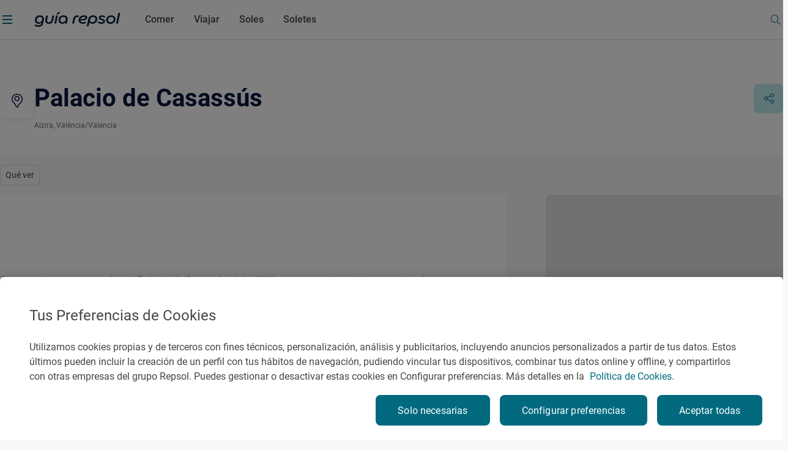

--- FILE ---
content_type: image/svg+xml
request_url: https://www.guiarepsol.com/content/dam/repsol-guia/guia-images/logos/Confianza_online.svg
body_size: 13500
content:
<svg width="120" height="24" viewBox="0 0 120 24" fill="none" xmlns="http://www.w3.org/2000/svg" xmlns:xlink="http://www.w3.org/1999/xlink">
<rect width="120" height="24" fill="url(#pattern0_2459_61730)"/>
<defs>
<pattern id="pattern0_2459_61730" patternContentUnits="objectBoundingBox" width="1" height="1">
<use xlink:href="#image0_2459_61730" transform="matrix(0.0012987 0 0 0.00649351 -0.0103896 0)"/>
</pattern>
<image id="image0_2459_61730" width="786" height="154" xlink:href="[data-uri]"/>
</defs>
</svg>
